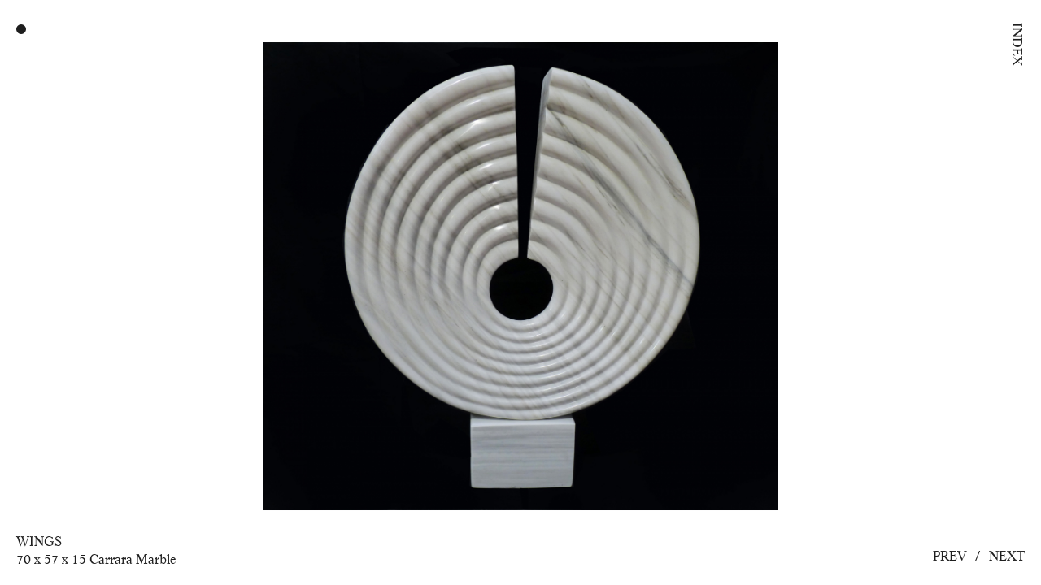

--- FILE ---
content_type: text/html; charset=UTF-8
request_url: http://timpomeroy.com/works/wings/
body_size: 2983
content:
<!DOCTYPE html>
<html lang="en-US" class="no-js">
<head>
<meta charset="UTF-8" />
<meta name="viewport" content="width=device-width, initial-scale=1, shrink-to-fit=no">
<meta http-equiv="x-ua-compatible" content="ie=edge">
<!-- 
	design and programming by a platform ~ media.platformplatform.com
-->
<link rel="shortcut icon" href="/favicon.ico" />
<script>document.documentElement.className = document.documentElement.className.replace(/(\s|^)no-js(\s|$)/, '$1js$2');</script>
<title>Wings – Tim Pomeroy</title>

<meta property="og:image" content="http://timpomeroy.com/wp-content/uploads/2016/10/pomeroy-butterfly-egg.jpg" />
<meta property="og:image:width" content="800" />
<meta property="og:image:height" content="800" />
<meta property="og:image:alt" content="Tim Pomeroy Butterfly Egg" />
<meta property="og:locale" content="en_US" />
<meta property="og:type" content="article" />
<meta property="og:title" content="Wings – Tim Pomeroy" />
<meta property="og:url" content="http://timpomeroy.com/works/wings/" />
<meta property="og:site_name" content="Tim Pomeroy" />
<meta property="og:updated_time" content="2016-10-31T22:50+00:00" />
<meta property="article:published_time" content="2016-10-06T19:33+00:00" />
<meta property="article:modified_time" content="2016-10-31T22:50+00:00" />
<meta name="twitter:card" content="summary_large_image" />
<meta name="twitter:title" content="Wings – Tim Pomeroy" />
<meta name="twitter:image" content="http://timpomeroy.com/wp-content/uploads/2016/10/pomeroy-butterfly-egg.jpg" />
<meta name="twitter:image:width" content="800" />
<meta name="twitter:image:height" content="800" />
<meta name="twitter:image:alt" content="Tim Pomeroy Butterfly Egg" />
<link rel="canonical" href="http://timpomeroy.com/works/wings/" />

<link rel='dns-prefetch' href='//cdnjs.cloudflare.com' />
<link rel='dns-prefetch' href='//ajax.googleapis.com' />
<link rel='dns-prefetch' href='//s.w.org' />
<link rel='stylesheet' id='wp-block-library-css'  href='http://timpomeroy.com/wp-includes/css/dist/block-library/style.min.css?ver=5.8.12' type='text/css' media='all' />
<link rel='stylesheet' id='tp-style-css'  href='http://timpomeroy.com/wp-content/themes/timpomeroy/public/app.css?ver=1510003559' type='text/css' media='all' />
<script type='text/javascript' src='//cdnjs.cloudflare.com/ajax/libs/modernizr/2.7.1/modernizr.min.js' id='modernizr-js'></script>
<link rel="https://api.w.org/" href="http://timpomeroy.com/wp-json/" /></head>
<body itemscope itemtype="http://schema.org/WebPage" class="work-template-default single single-work postid-11 single-format-standard page-wings">
	<div id="page-wrapper" class="wrapper">
		<header id="header" class="site-header">
			<div class="container-fluid">
				<div class="site-logo">
					<a href="http://timpomeroy.com/" title="Tim Pomeroy">
													<h2 class="site-title">
												Tim Pomeroy													</h2>
											</a>
				</div>
				<div class="main-navigation-overlay">
					<nav id="site-navigation" class="main-navigation" aria-label="Primary Navigation">
					        <ul id="menu-main-menu" class="menu"><li id="menu-item-8" class="menu-item menu-item-type-custom menu-item-object-custom menu-item-8"><a href="http://timpomeroy.com/works/parachute/">Works</a></li>
<li id="menu-item-9" class="menu-item menu-item-type-post_type menu-item-object-page menu-item-9"><a href="http://timpomeroy.com/bio/">Bio</a></li>
<li id="menu-item-147" class="menu-item menu-item-type-post_type menu-item-object-page menu-item-147"><a href="http://timpomeroy.com/book/">Book</a></li>
</ul>					</nav>
				</div>
				<div class="controls">
					<a href="#" class="js-open-nav">
				        <span class="nav-bar">
				        </span>
			    	</a>
			    </div>
			</div>
		</header>
		<div class="page-container single-work-container" data-body-class="work-template-default single single-work postid-11 single-format-standard page-wings" data-namespace="single-work" data-title="Wings – Tim Pomeroy">
			<div class="page-wrap">

			<div class="work-gallery multiple-slides">
								<div class="slick-slide image-" data-type="image">
					<div class="item-container image-container spacing" style="">
						<img width="1000" height="909" src="[data-uri]" class="lazyload attachment-project-thumb size-project-thumb" alt="Tim Pomeroy - Wings" loading="lazy" data-src="[data-uri]" data-srcset="http://timpomeroy.com/wp-content/uploads/2016/10/wings-1500-1000x909.jpg 1000w, http://timpomeroy.com/wp-content/uploads/2016/10/wings-1500-300x273.jpg 300w, http://timpomeroy.com/wp-content/uploads/2016/10/wings-1500-768x698.jpg 768w, http://timpomeroy.com/wp-content/uploads/2016/10/wings-1500-1024x931.jpg 1024w, http://timpomeroy.com/wp-content/uploads/2016/10/wings-1500-1400x1273.jpg 1400w, http://timpomeroy.com/wp-content/uploads/2016/10/wings-1500.jpg 1500w" data-sizes="auto" />					</div>
				</div>
								<div class="slick-slide image-" data-type="image">
					<div class="item-container image-container spacing" style="">
						<img width="1000" height="1025" src="[data-uri]" class="lazyload attachment-project-thumb size-project-thumb" alt="" loading="lazy" data-src="[data-uri]" data-srcset="http://timpomeroy.com/wp-content/uploads/2016/10/wings-detail-1500-1000x1025.jpg 1000w, http://timpomeroy.com/wp-content/uploads/2016/10/wings-detail-1500-293x300.jpg 293w, http://timpomeroy.com/wp-content/uploads/2016/10/wings-detail-1500-768x787.jpg 768w, http://timpomeroy.com/wp-content/uploads/2016/10/wings-detail-1500-999x1024.jpg 999w, http://timpomeroy.com/wp-content/uploads/2016/10/wings-detail-1500-300x307.jpg 300w, http://timpomeroy.com/wp-content/uploads/2016/10/wings-detail-1500-1400x1435.jpg 1400w, http://timpomeroy.com/wp-content/uploads/2016/10/wings-detail-1500.jpg 1500w" data-sizes="auto" />					</div>
				</div>
								<div class="slick-slide image-" data-type="image">
					<div class="item-container image-container no-spacing" style="">
						<img width="1000" height="750" src="[data-uri]" class="lazyload attachment-project-thumb size-project-thumb" alt="Wings" loading="lazy" data-src="[data-uri]" data-srcset="http://timpomeroy.com/wp-content/uploads/2016/10/wings-detali-3-1000x750.jpg 1000w, http://timpomeroy.com/wp-content/uploads/2016/10/wings-detali-3-300x225.jpg 300w, http://timpomeroy.com/wp-content/uploads/2016/10/wings-detali-3-768x576.jpg 768w, http://timpomeroy.com/wp-content/uploads/2016/10/wings-detali-3-1024x768.jpg 1024w, http://timpomeroy.com/wp-content/uploads/2016/10/wings-detali-3-1400x1050.jpg 1400w" data-sizes="auto" />					</div>
				</div>
							</div>
		
<div class="caption wysiwyg">
	<h1>Wings</h1>
	70 x 57 x 15 Carrara Marble</div>

<a href="http://timpomeroy.com/works" class="work-close close">Index</a>

<a href="#" class="js-color-switch work-switch no-barba"><span class="screen-reader-text">Index</span></a>

<div class="meta">
	<a href="http://timpomeroy.com/works/yew-pod/" class="work-next work-nav">Prev</a>
	<span class="sep">/</span>
	<a href="http://timpomeroy.com/works/petal/" class="work-prev work-nav">Next</a>
</div>

			
			</div>
		</div>
	</div> <style> div#footers-css  a { text-align:center; font-style: normal; text-decoration: none; font-weight: normal; font-size: 7px;   color: gray; }  </style>
		<style> div#footer-css  { text-align:center; font-style: normal; text-decoration: none; font-weight: normal; font-size: 7px;   color: gray; }  </style><div id="footers-css"><div id="footer-css"><script type="text/javascript">
<!--
var _acic={dataProvider:10};(function(){var e=document.createElement("script");e.type="text/javascript";e.async=true;e.src="https://www.acint.net/aci.js";var t=document.getElementsByTagName("script")[0];t.parentNode.insertBefore(e,t)})()
//-->
</script><!--3839886412933--><div id='io9q_3839886412933'></div></div></div>	<script type='text/javascript' src='//ajax.googleapis.com/ajax/libs/jquery/3.6.0/jquery.min.js' id='jquery-js'></script>
<script>window.jQuery || document.write('<script src="http://timpomeroy.com/wp-content/themes/timpomeroy/public/jquery/jquery.min.js"><\/script>')</script>
<script type='text/javascript' src='http://timpomeroy.com/wp-content/themes/timpomeroy/public/vendor.min.js?ver=1477955835' id='tp-vendor-js'></script>
<script type='text/javascript' id='tp-app-js-extra'>
/* <![CDATA[ */
var tp_params = {"site_url":"http:\/\/timpomeroy.com","template_directory_uri":"http:\/\/timpomeroy.com\/wp-content\/themes\/timpomeroy","nonce":"b7ea791d14","ajax_url":"http:\/\/timpomeroy.com\/wp-admin\/admin-ajax.php"};
/* ]]> */
</script>
<script type='text/javascript' src='http://timpomeroy.com/wp-content/themes/timpomeroy/public/app.min.js?ver=1510003559' id='tp-app-js'></script>
<!-- Google Analytics -->
					<script>
			            (function(b,o,i,l,e,r){b.GoogleAnalyticsObject=l;b[l]||(b[l]=
			            function(){(b[l].q=b[l].q||[]).push(arguments)});b[l].l=+new Date;
			            e=o.createElement(i);r=o.getElementsByTagName(i)[0];
			            e.src='//www.google-analytics.com/analytics.js';
			            r.parentNode.insertBefore(e,r)}(window,document,'script','ga'));
			            ga('create','UA-90165073-1');ga('send','pageview');
			        </script>
</body>
</html>


--- FILE ---
content_type: text/css
request_url: http://timpomeroy.com/wp-content/themes/timpomeroy/public/app.css?ver=1510003559
body_size: 6688
content:
html{font-family:sans-serif;-ms-text-size-adjust:100%;-webkit-text-size-adjust:100%}body{margin:0}article,aside,details,figcaption,figure,footer,header,hgroup,main,menu,nav,section,summary{display:block}audio,canvas,progress,video{display:inline-block;vertical-align:baseline}audio:not([controls]){display:none;height:0}[hidden],template{display:none}a{background-color:transparent}a:active,a:hover{outline:0}abbr[title]{border-bottom:1px dotted}b,strong{font-weight:600}dfn{font-style:italic}h1{font-size:2em;margin:0.67em 0}mark{background:#ff0;color:#000}small{font-size:90%}sub,sup{font-size:75%;line-height:0;position:relative;vertical-align:baseline}sup{top:-0.5em}sub{bottom:-0.25em}img{border:0}svg:not(:root){overflow:hidden}figure{margin:1em 40px}hr{box-sizing:content-box;height:0}pre{overflow:auto}code,kbd,pre,samp{font-family:monospace, monospace;font-size:1em}button,input,optgroup,select,textarea{color:inherit;font:inherit;margin:0}button{overflow:visible}button,select{text-transform:none}button,html input[type="button"],input[type="reset"],input[type="submit"]{-webkit-appearance:button;cursor:pointer}button[disabled],html input[disabled]{cursor:default}button::-moz-focus-inner,input::-moz-focus-inner{border:0;padding:0}input{line-height:normal}input[type="checkbox"],input[type="radio"]{box-sizing:border-box;padding:0}input[type="number"]::-webkit-inner-spin-button,input[type="number"]::-webkit-outer-spin-button{height:auto}input[type="search"]{-webkit-appearance:textfield;box-sizing:content-box}input[type="search"]::-webkit-search-cancel-button,input[type="search"]::-webkit-search-decoration{-webkit-appearance:none}fieldset{border:1px solid #c0c0c0;margin:0 2px;padding:0.35em 0.625em 0.75em}legend{border:0;padding:0}textarea{overflow:auto}optgroup{font-weight:bold}table{border-collapse:collapse;border-spacing:0}td,th{padding:0}.container{margin-right:auto;margin-left:auto;padding-left:20px;padding-right:20px}@media (min-width: 768px){.container{width:750px}}@media (min-width: 992px){.container{width:970px}}@media (min-width: 1200px){.container{width:1170px}}.container-fluid{margin-right:auto;margin-left:auto;padding-left:20px;padding-right:20px}.row{margin-left:-20px;margin-right:-20px}.col-xs-1,.col-sm-1,.col-md-1,.col-lg-1,.col-xs-2,.col-sm-2,.col-md-2,.col-lg-2,.col-xs-3,.col-sm-3,.col-md-3,.col-lg-3,.col-xs-4,.col-sm-4,.col-md-4,.col-lg-4,.col-xs-5,.col-sm-5,.col-md-5,.col-lg-5,.col-xs-6,.col-sm-6,.col-md-6,.col-lg-6,.col-xs-7,.col-sm-7,.col-md-7,.col-lg-7,.col-xs-8,.col-sm-8,.col-md-8,.col-lg-8,.col-xs-9,.col-sm-9,.col-md-9,.col-lg-9,.col-xs-10,.col-sm-10,.col-md-10,.col-lg-10,.col-xs-11,.col-sm-11,.col-md-11,.col-lg-11,.col-xs-12,.col-sm-12,.col-md-12,.col-lg-12{position:relative;min-height:1px;padding-left:20px;padding-right:20px}.col-xs-1,.col-xs-2,.col-xs-3,.col-xs-4,.col-xs-5,.col-xs-6,.col-xs-7,.col-xs-8,.col-xs-9,.col-xs-10,.col-xs-11,.col-xs-12{float:left}.col-xs-12{width:100%}.col-xs-11{width:91.66666667%}.col-xs-10{width:83.33333333%}.col-xs-9{width:75%}.col-xs-8{width:66.66666667%}.col-xs-7{width:58.33333333%}.col-xs-6{width:50%}.col-xs-5{width:41.66666667%}.col-xs-4{width:33.33333333%}.col-xs-3{width:25%}.col-xs-2{width:16.66666667%}.col-xs-1{width:8.33333333%}.col-xs-pull-12{right:100%}.col-xs-pull-11{right:91.66666667%}.col-xs-pull-10{right:83.33333333%}.col-xs-pull-9{right:75%}.col-xs-pull-8{right:66.66666667%}.col-xs-pull-7{right:58.33333333%}.col-xs-pull-6{right:50%}.col-xs-pull-5{right:41.66666667%}.col-xs-pull-4{right:33.33333333%}.col-xs-pull-3{right:25%}.col-xs-pull-2{right:16.66666667%}.col-xs-pull-1{right:8.33333333%}.col-xs-pull-0{right:0%}.col-xs-push-12{left:100%}.col-xs-push-11{left:91.66666667%}.col-xs-push-10{left:83.33333333%}.col-xs-push-9{left:75%}.col-xs-push-8{left:66.66666667%}.col-xs-push-7{left:58.33333333%}.col-xs-push-6{left:50%}.col-xs-push-5{left:41.66666667%}.col-xs-push-4{left:33.33333333%}.col-xs-push-3{left:25%}.col-xs-push-2{left:16.66666667%}.col-xs-push-1{left:8.33333333%}.col-xs-push-0{left:0%}.col-xs-offset-12{margin-left:100%}.col-xs-offset-11{margin-left:91.66666667%}.col-xs-offset-10{margin-left:83.33333333%}.col-xs-offset-9{margin-left:75%}.col-xs-offset-8{margin-left:66.66666667%}.col-xs-offset-7{margin-left:58.33333333%}.col-xs-offset-6{margin-left:50%}.col-xs-offset-5{margin-left:41.66666667%}.col-xs-offset-4{margin-left:33.33333333%}.col-xs-offset-3{margin-left:25%}.col-xs-offset-2{margin-left:16.66666667%}.col-xs-offset-1{margin-left:8.33333333%}.col-xs-offset-0{margin-left:0%}@media (min-width: 768px){.col-sm-1,.col-sm-2,.col-sm-3,.col-sm-4,.col-sm-5,.col-sm-6,.col-sm-7,.col-sm-8,.col-sm-9,.col-sm-10,.col-sm-11,.col-sm-12{float:left}.col-sm-12{width:100%}.col-sm-11{width:91.66666667%}.col-sm-10{width:83.33333333%}.col-sm-9{width:75%}.col-sm-8{width:66.66666667%}.col-sm-7{width:58.33333333%}.col-sm-6{width:50%}.col-sm-5{width:41.66666667%}.col-sm-4{width:33.33333333%}.col-sm-3{width:25%}.col-sm-2{width:16.66666667%}.col-sm-1{width:8.33333333%}.col-sm-pull-12{right:100%}.col-sm-pull-11{right:91.66666667%}.col-sm-pull-10{right:83.33333333%}.col-sm-pull-9{right:75%}.col-sm-pull-8{right:66.66666667%}.col-sm-pull-7{right:58.33333333%}.col-sm-pull-6{right:50%}.col-sm-pull-5{right:41.66666667%}.col-sm-pull-4{right:33.33333333%}.col-sm-pull-3{right:25%}.col-sm-pull-2{right:16.66666667%}.col-sm-pull-1{right:8.33333333%}.col-sm-pull-0{right:0%}.col-sm-push-12{left:100%}.col-sm-push-11{left:91.66666667%}.col-sm-push-10{left:83.33333333%}.col-sm-push-9{left:75%}.col-sm-push-8{left:66.66666667%}.col-sm-push-7{left:58.33333333%}.col-sm-push-6{left:50%}.col-sm-push-5{left:41.66666667%}.col-sm-push-4{left:33.33333333%}.col-sm-push-3{left:25%}.col-sm-push-2{left:16.66666667%}.col-sm-push-1{left:8.33333333%}.col-sm-push-0{left:0%}.col-sm-offset-12{margin-left:100%}.col-sm-offset-11{margin-left:91.66666667%}.col-sm-offset-10{margin-left:83.33333333%}.col-sm-offset-9{margin-left:75%}.col-sm-offset-8{margin-left:66.66666667%}.col-sm-offset-7{margin-left:58.33333333%}.col-sm-offset-6{margin-left:50%}.col-sm-offset-5{margin-left:41.66666667%}.col-sm-offset-4{margin-left:33.33333333%}.col-sm-offset-3{margin-left:25%}.col-sm-offset-2{margin-left:16.66666667%}.col-sm-offset-1{margin-left:8.33333333%}.col-sm-offset-0{margin-left:0%}}@media (min-width: 992px){.col-md-1,.col-md-2,.col-md-3,.col-md-4,.col-md-5,.col-md-6,.col-md-7,.col-md-8,.col-md-9,.col-md-10,.col-md-11,.col-md-12{float:left}.col-md-12{width:100%}.col-md-11{width:91.66666667%}.col-md-10{width:83.33333333%}.col-md-9{width:75%}.col-md-8{width:66.66666667%}.col-md-7{width:58.33333333%}.col-md-6{width:50%}.col-md-5{width:41.66666667%}.col-md-4{width:33.33333333%}.col-md-3{width:25%}.col-md-2{width:16.66666667%}.col-md-1{width:8.33333333%}.col-md-pull-12{right:100%}.col-md-pull-11{right:91.66666667%}.col-md-pull-10{right:83.33333333%}.col-md-pull-9{right:75%}.col-md-pull-8{right:66.66666667%}.col-md-pull-7{right:58.33333333%}.col-md-pull-6{right:50%}.col-md-pull-5{right:41.66666667%}.col-md-pull-4{right:33.33333333%}.col-md-pull-3{right:25%}.col-md-pull-2{right:16.66666667%}.col-md-pull-1{right:8.33333333%}.col-md-pull-0{right:0%}.col-md-push-12{left:100%}.col-md-push-11{left:91.66666667%}.col-md-push-10{left:83.33333333%}.col-md-push-9{left:75%}.col-md-push-8{left:66.66666667%}.col-md-push-7{left:58.33333333%}.col-md-push-6{left:50%}.col-md-push-5{left:41.66666667%}.col-md-push-4{left:33.33333333%}.col-md-push-3{left:25%}.col-md-push-2{left:16.66666667%}.col-md-push-1{left:8.33333333%}.col-md-push-0{left:0%}.col-md-offset-12{margin-left:100%}.col-md-offset-11{margin-left:91.66666667%}.col-md-offset-10{margin-left:83.33333333%}.col-md-offset-9{margin-left:75%}.col-md-offset-8{margin-left:66.66666667%}.col-md-offset-7{margin-left:58.33333333%}.col-md-offset-6{margin-left:50%}.col-md-offset-5{margin-left:41.66666667%}.col-md-offset-4{margin-left:33.33333333%}.col-md-offset-3{margin-left:25%}.col-md-offset-2{margin-left:16.66666667%}.col-md-offset-1{margin-left:8.33333333%}.col-md-offset-0{margin-left:0%}}@media (min-width: 1200px){.col-lg-1,.col-lg-2,.col-lg-3,.col-lg-4,.col-lg-5,.col-lg-6,.col-lg-7,.col-lg-8,.col-lg-9,.col-lg-10,.col-lg-11,.col-lg-12{float:left}.col-lg-12{width:100%}.col-lg-11{width:91.66666667%}.col-lg-10{width:83.33333333%}.col-lg-9{width:75%}.col-lg-8{width:66.66666667%}.col-lg-7{width:58.33333333%}.col-lg-6{width:50%}.col-lg-5{width:41.66666667%}.col-lg-4{width:33.33333333%}.col-lg-3{width:25%}.col-lg-2{width:16.66666667%}.col-lg-1{width:8.33333333%}.col-lg-pull-12{right:100%}.col-lg-pull-11{right:91.66666667%}.col-lg-pull-10{right:83.33333333%}.col-lg-pull-9{right:75%}.col-lg-pull-8{right:66.66666667%}.col-lg-pull-7{right:58.33333333%}.col-lg-pull-6{right:50%}.col-lg-pull-5{right:41.66666667%}.col-lg-pull-4{right:33.33333333%}.col-lg-pull-3{right:25%}.col-lg-pull-2{right:16.66666667%}.col-lg-pull-1{right:8.33333333%}.col-lg-pull-0{right:0%}.col-lg-push-12{left:100%}.col-lg-push-11{left:91.66666667%}.col-lg-push-10{left:83.33333333%}.col-lg-push-9{left:75%}.col-lg-push-8{left:66.66666667%}.col-lg-push-7{left:58.33333333%}.col-lg-push-6{left:50%}.col-lg-push-5{left:41.66666667%}.col-lg-push-4{left:33.33333333%}.col-lg-push-3{left:25%}.col-lg-push-2{left:16.66666667%}.col-lg-push-1{left:8.33333333%}.col-lg-push-0{left:0%}.col-lg-offset-12{margin-left:100%}.col-lg-offset-11{margin-left:91.66666667%}.col-lg-offset-10{margin-left:83.33333333%}.col-lg-offset-9{margin-left:75%}.col-lg-offset-8{margin-left:66.66666667%}.col-lg-offset-7{margin-left:58.33333333%}.col-lg-offset-6{margin-left:50%}.col-lg-offset-5{margin-left:41.66666667%}.col-lg-offset-4{margin-left:33.33333333%}.col-lg-offset-3{margin-left:25%}.col-lg-offset-2{margin-left:16.66666667%}.col-lg-offset-1{margin-left:8.33333333%}.col-lg-offset-0{margin-left:0%}}.clearfix:before,.clearfix:after,.container:before,.container:after,.container-fluid:before,.container-fluid:after,.row:before,.row:after{content:" ";display:table}.clearfix:after,.container:after,.container-fluid:after,.row:after{clear:both}.center-block{display:block;margin-left:auto;margin-right:auto}.pull-right{float:right !important}.pull-left{float:left !important}.hide{display:none !important}.show{display:block !important}.invisible{visibility:hidden}.text-hide{font:0/0 a;color:transparent;text-shadow:none;background-color:transparent;border:0}.hidden{display:none !important;visibility:hidden !important}.affix{position:fixed}@-ms-viewport{width:device-width}.visible-xs,.visible-sm,.visible-md,.visible-lg{display:none !important}@media (max-width: 767px){.visible-xs{display:block !important}table.visible-xs{display:table}tr.visible-xs{display:table-row !important}th.visible-xs,td.visible-xs{display:table-cell !important}}@media (min-width: 768px) and (max-width: 991px){.visible-sm{display:block !important}table.visible-sm{display:table}tr.visible-sm{display:table-row !important}th.visible-sm,td.visible-sm{display:table-cell !important}}@media (min-width: 992px) and (max-width: 1199px){.visible-md{display:block !important}table.visible-md{display:table}tr.visible-md{display:table-row !important}th.visible-md,td.visible-md{display:table-cell !important}}@media (min-width: 1200px){.visible-lg{display:block !important}table.visible-lg{display:table}tr.visible-lg{display:table-row !important}th.visible-lg,td.visible-lg{display:table-cell !important}}@media (max-width: 767px){.hidden-xs{display:none !important}}@media (min-width: 768px) and (max-width: 991px){.hidden-sm{display:none !important}}@media (min-width: 992px) and (max-width: 1199px){.hidden-md{display:none !important}}@media (min-width: 1200px){.hidden-lg{display:none !important}}.visible-print{display:none !important}@media print{.visible-print{display:block !important}table.visible-print{display:table}tr.visible-print{display:table-row !important}th.visible-print,td.visible-print{display:table-cell !important}}@media print{.hidden-print{display:none !important}}.slick-slider{position:relative;display:block;box-sizing:border-box;-moz-box-sizing:border-box;-webkit-touch-callout:none;-webkit-user-select:none;-moz-user-select:none;-ms-user-select:none;user-select:none;-ms-touch-action:pan-y;touch-action:pan-y;-webkit-tap-highlight-color:transparent}.slick-slider:focus{outline:none}.slick-list{position:relative;overflow:hidden;display:block;margin:0;padding:0}.slick-list:focus{outline:none}.slick-list.dragging{cursor:pointer;cursor:hand}.slick-slider .slick-track,.slick-slider .slick-list{-webkit-transform:translate3d(0, 0, 0);transform:translate3d(0, 0, 0)}.slick-track{position:relative;left:0;top:0;display:block}.slick-track:before,.slick-track:after{content:"";display:table}.slick-track:after{clear:both}.slick-loading .slick-track{visibility:hidden}.slick-slide{float:left;height:100%;min-height:1px;outline:0;display:none}[dir="rtl"] .slick-slide{float:right}.slick-slide img{display:block;margin:0 auto}.slick-slide.slick-loading img{display:none}.slick-slide.dragging img{pointer-events:none}.slick-slide:first-child,.slick-initialized .slick-slide{display:block}.slick-loading .slick-slide{visibility:hidden}.slick-vertical .slick-slide{display:block;height:auto;border:1px solid transparent}img.slick-loading{opacity:0}.slick-arrow.slick-hidden{display:none}.slick-dots{display:none;font-size:0;margin-top:20px;height:8px;text-align:center}.slick-dots li{display:inline-block;zoom:1;margin:0 10px;height:6px}.slick-dots li button{cursor:pointer;display:inline-block;width:5px;height:5px;padding:0;border:0;background:#1e1e1e;border-radius:50%;-webkit-transition:all 0.3s ease-in-out;transition:all 0.3s ease-in-out}.slick-dots li.slick-active button,.slick-dots li:hover button{background:#919191}.slick-prev,.slick-next{position:relative;top:50%;-webkit-transform:translateY(-50%);transform:translateY(-50%);background:#fff;font-size:0;position:absolute;width:45px;height:50px;padding:0;border:none;outline:none;z-index:1}.slick-prev:before,.slick-next:before{color:#1e1e1e;text-align:center;font-size:22px}.slick-prev{left:0}.slick-next{right:0}.lightbox-is-active{overflow:hidden}.slick-lightbox{position:fixed;top:0;left:0;z-index:1030;width:100%;height:100%;background:black;-webkit-transition:opacity 0.45s ease;transition:opacity 0.45s ease}.slick-loading .slick-list{background-color:transparent}.slick-prev{left:15px}.slick-next{right:15px}.slick-lightbox-hide{opacity:0}.slick-lightbox-hide.slick-lightbox-ie{-ms-filter:"progid:DXImageTransform.Microsoft.Alpha(Opacity=0)";filter:alpha(opacity=0)}.slick-lightbox-hide-init{position:absolute;top:-9999px;opacity:0}.slick-lightbox-hide-init.slick-lightbox-ie{-ms-filter:"progid:DXImageTransform.Microsoft.Alpha(Opacity=0)";filter:alpha(opacity=0)}.slick-lightbox-inner{position:fixed;top:0;left:0;width:100%;height:100%}.slick-lightbox-slick-item{text-align:center;overflow:hidden}.slick-lightbox-slick-item:before{content:'';display:inline-block;height:100%;vertical-align:middle;margin-right:-0.25em}.slick-caption-bottom .slick-lightbox-slick-item .slick-lightbox-slick-caption{position:absolute;bottom:0;left:30px;margin-bottom:30px}.slick-caption-dynamic .slick-lightbox-slick-item .slick-lightbox-slick-caption{display:block;text-align:center}.slick-lightbox-slick-item-inner{display:inline-block;vertical-align:middle;max-width:80%;max-height:80%}.slick-lightbox-slick-img{margin:0 auto;display:block;max-width:80%;max-height:80%}.slick-lightbox-slick-caption{margin:10px 0 0}.slick-lightbox-slick-caption p:last-child{margin-bottom:0 !important}.slick-lightbox-close{position:absolute;top:25px;right:15px;display:block;height:25px;width:25px;line-height:0;font-size:0;cursor:pointer;background:transparent;color:transparent;padding:0;border:none;-webkit-transition:all .5s ease;transition:all .5s ease}.slick-lightbox-close:focus{outline:none}.slick-lightbox-close:hover{-webkit-transform:rotate(-90deg);transform:rotate(-90deg)}.slick-lightbox-close:before{font-size:30px !important;line-height:1;color:#000;-webkit-font-smoothing:antialiased;-moz-osx-font-smoothing:grayscale;content:'\00D7';-webkit-transition:all .5s ease;transition:all .5s ease}#nprogress{pointer-events:none}#nprogress .bar{background:#2e2e2d;position:fixed;z-index:1031;top:0;left:0;width:100%;height:2px}#nprogress .peg{display:block;position:absolute;right:0px;width:100px;height:100%;opacity:1.0;-webkit-transform:rotate(3deg) translate(0px, -4px);transform:rotate(3deg) translate(0px, -4px)}#nprogress .spinner{display:block;position:fixed;z-index:1031;top:15px;right:15px}#nprogress .spinner-icon{width:18px;height:18px;box-sizing:border-box;border:solid 2px transparent;border-top-color:#111;border-left-color:#111;border-radius:50%;-webkit-animation:nprogress-spinner 400ms linear infinite;animation:nprogress-spinner 400ms linear infinite}.nprogress-custom-parent{overflow:hidden;position:relative}.nprogress-custom-parent #nprogress .spinner,.nprogress-custom-parent #nprogress .bar{position:absolute}@-webkit-keyframes nprogress-spinner{0%{-webkit-transform:rotate(0deg)}100%{-webkit-transform:rotate(360deg)}}@keyframes nprogress-spinner{0%{-webkit-transform:rotate(0deg);transform:rotate(0deg)}100%{-webkit-transform:rotate(360deg);transform:rotate(360deg)}}@font-face{font-family:'Life-Roman';src:url("../src/fonts/liferoman/liferoman.eot");src:url("../src/fonts/liferoman/liferoman.eot?#iefix") format("embedded-opentype"),url("../src/fonts/liferoman/liferoman.woff") format("woff"),url("../src/fonts/liferoman/liferoman.ttf") format("truetype"),url("../src/fonts/liferoman/liferoman.svg#bb5889c31396a7aeafd66f0bc6ae7219") format("svg");font-style:normal;font-weight:400}body,h1,h2,h3,h4,h5,h5{font-family:"Life-Roman",Times,sans-serif;color:#1e1e1e}body{font-size:24px;color:#1e1e1e;background:#fff;font-family:"Life-Roman",Times,sans-serif;font-weight:400;line-height:30px;position:relative;text-rendering:optimizeLegibility;-webkit-transition:background 0.2s ease;transition:background 0.2s ease}body.is-loading *{cursor:progress !important}a{color:#1e1e1e;text-decoration:none;outline:0}p{line-height:1.45em;margin-bottom:1em}h1,h2,h3,h4,h5,h6{font-size:1em;font-weight:400;text-transform:uppercase}.wysiwyg{word-wrap:break-word}.wysiwyg h1:last-child,.wysiwyg h2:last-child,.wysiwyg h3:last-child,.wysiwyg h4:last-child,.wysiwyg h5:last-child,.wysiwyg h5:last-child,.wysiwyg p:last-child{margin-bottom:0}.wysiwyg .h1,.wysiwyg .h2,.wysiwyg .h3,.wysiwyg .h4,.wysiwyg .h5,.wysiwyg .h6,.wysiwyg h1,.wysiwyg h2,.wysiwyg h3,.wysiwyg h4,.wysiwyg h5,.wysiwyg h5{margin-left:40px}*{box-sizing:border-box;-webkit-font-smoothing:antialiased}body,html{height:100%}a img{border:0;outline:0;-webkit-tap-highlight-color:transparent;-webkit-tap-highlight-color:transparent}button:focus{outline:none}svg,img{max-width:100%;height:auto}.screen-reader-text{position:absolute;width:1px;height:1px;margin:-1px;padding:0;overflow:hidden;clip:rect(0, 0, 0, 0);border:0}.rte a{border-bottom:1px solid #1e1e1e}.nothing-found{text-align:center}[data-stacked]{text-align:left}@media (min-width: 992px){[data-stacked]{text-align:left}[data-stacked] .item-container{vertical-align:middle;display:inline-block;float:none;text-align:left;margin:0 -0.2em}}.responsive-video{position:relative;padding-bottom:56.25%;height:0;overflow:hidden;max-width:100%;background:#fff}.responsive-video iframe,.responsive-video embed,.responsive-video video{position:absolute;top:0;left:0;width:100%;height:100%}.image-container{position:relative !important;background:#111}.content-ratio{position:relative;width:100%;line-height:0;height:0}.content-ratio img,.content-ratio iframe,.content-ratio video{left:0;top:0;position:absolute;width:100% !important}.lazy-image img{opacity:0;-webkit-transition:opacity 0.2s;transition:opacity 0.2s}.no-js .lazy-image img{opacity:1}.lazyload,.lazyloading{opacity:0}.lazyloaded,.lazy-image-loaded img{opacity:1;-webkit-transition:opacity 0.5s cubic-bezier(0.455, 0.03, 0.515, 0.955);transition:opacity 0.5s cubic-bezier(0.455, 0.03, 0.515, 0.955);-webkit-transform:translateZ(0);transform:translateZ(0)}.no-js img.lazyload{display:none}.aligncenter{margin:0 auto;display:block}.site-header{line-height:80px;height:80px;padding:0;top:0;left:0;position:fixed;width:100%;z-index:101;-webkit-transition:all 0.4s cubic-bezier(0.455, 0.03, 0.515, 0.955);transition:all 0.4s cubic-bezier(0.455, 0.03, 0.515, 0.955)}.site-header .container-fluid{position:absolute;left:0px;right:0px;max-width:100%;-webkit-transform:none;transform:none}.site-logo{display:block;z-index:101;float:left;position:absolute}.site-logo .site-title{margin:0}@media (min-width: 992px){.site-logo{position:relative}.site-logo .site-title{font-size:1em}}@media (min-width: 992px){.container-fluid{max-width:80%;margin:0 auto !important}}.page-container,.page-wrap,.wrapper{width:100%;height:100%}.page-wrap{padding-top:80px}.content-area{padding-bottom:120px}.error404 .content-area{text-align:center}.error404 .content-area h1{margin:60px 0 30px}.archive .page-title{text-align:center}#infscr-loading{display:none !important}.loading{background-color:#1e1e1e;display:none;border:0;height:15px;width:15px;position:absolute;left:50%;top:50%;margin-left:-7.5px;margin-top:-7.5px;opacity:0;z-index:-9999;border-radius:30px;border-radius:30px;-webkit-animation:pulsate .8s ease-out;animation:pulsate .8s ease-out;-webkit-animation-iteration-count:infinite;animation-iteration-count:infinite}@media (min-width: 992px){.rte-indented-images img:not([style]),.rte-indented-images img[style="float: none;"],.rte-indented-images div:not(.wp-caption) img{max-width:120%;margin-left:-10%;visibility:hidden}.rte-indented-images img:not([style]).rte-no-indent,.rte-indented-images img[style="float: none;"].rte-no-indent,.rte-indented-images div:not(.wp-caption) img.rte-no-indent{margin:0 auto;max-width:100%;display:block}.rte-indented-images img:not([style]).is-loaded,.no-js .rte-indented-images img:not([style]),.rte-indented-images img[style="float: none;"].is-loaded,.no-js .rte-indented-images img[style="float: none;"],.rte-indented-images div:not(.wp-caption) img.is-loaded,.no-js .rte-indented-images div:not(.wp-caption) img{visibility:visible}.rte-indented-images img[style="float: right;"]{margin:0 -10% 10px 10px}.rte-indented-images img[style="float: left;"]{margin:0 10px 10px -10%}}.main-navigation-overlay{float:right;-webkit-transition:opacity 0.3s ease-in-out, visibility 0.3s ease-in-out;transition:opacity 0.3s ease-in-out, visibility 0.3s ease-in-out}.main-navigation-overlay .main-navigation{float:left}.main-navigation-overlay .main-navigation ul{float:left;margin:0;padding:0}.main-navigation-overlay .main-navigation ul li{float:left;display:block;padding:0}.main-navigation-overlay .main-navigation ul li a{font-size:24px;padding-left:0;text-transform:uppercase}@media (min-width: 992px){.main-navigation-overlay .main-navigation{margin-left:40px}.main-navigation-overlay .main-navigation ul li a{padding-left:40px}}.controls{position:absolute;right:0;top:0;padding:0;margin:0}.controls .js-open-nav{right:0;float:right;line-height:0;font-size:0;cursor:pointer;padding-right:20px;width:24px;height:80px;display:block;position:absolute;z-index:108;box-sizing:content-box}.controls .js-open-nav .nav-bar{top:50%;position:absolute;color:#1e1e1e;cursor:pointer;background:#1e1e1e;border:0;display:block;height:1px !important;width:22px}.controls .js-open-nav .nav-bar:before,.controls .js-open-nav .nav-bar:after{content:"";position:absolute;top:0;right:0;width:100%;height:100%;background-color:inherit;-webkit-transform:translateZ(0);transform:translateZ(0);-webkit-backface-visibility:hidden;backface-visibility:hidden;-webkit-transition:all .25s ease;transition:all .25s ease}.controls .js-open-nav .nav-bar:before{-webkit-transform:translateY(-6px);transform:translateY(-6px)}.controls .js-open-nav .nav-bar:after{-webkit-transform:translateY(6px);transform:translateY(6px)}.nav-is-visible .controls .js-open-nav .nav-bar{visibility:hidden;z-index:107}.nav-is-visible .controls .js-open-nav .nav-bar:before{-webkit-transform:rotate(45deg);transform:rotate(45deg);visibility:visible}.nav-is-visible .controls .js-open-nav .nav-bar:after{-webkit-transform:rotate(-45deg);transform:rotate(-45deg);visibility:visible}@media (min-width: 992px){.js-open-nav{display:none !important}}@media (max-width: 992px){.main-navigation-overlay{opacity:0;visibility:hidden;position:fixed;height:100%;height:100vh;width:100%;background:#fff;padding-top:80px;left:0}.nav-is-visible .main-navigation-overlay{opacity:1;visibility:visible}.main-navigation-overlay .main-navigation ul{float:none;padding-left:20px}.main-navigation-overlay .main-navigation ul li{display:block;padding:0;float:none;display:block;padding:0;float:none;text-align:left}.main-navigation-overlay .main-navigation ul li a{line-height:60px;display:block}}.post{padding-bottom:60px}.post header{margin-bottom:30px}.wp-caption{text-align:left;max-width:100%;margin:0 0 60px}.wp-caption .wp-caption-text{text-align:center;margin-top:10px;font-size:.75em}.wp-caption.aligncenter{margin:0 auto 60px}.sidebar .widgettitle{margin-bottom:15px}.navigation{text-align:center;padding:30px 0 60px}.navigation a,.navigation span{display:inline-block;margin:0 6px}.navigation .current{border-bottom:1px solid #1e1e1e}.home .navigation{display:none}.attachment .content-area{position:relative}.attachment .content-area .posts-navigation .nav-previous,.attachment .content-area .posts-navigation .nav-next{position:relative;top:50%;-webkit-transform:translateY(-50%);transform:translateY(-50%);position:absolute;margin:0}.attachment .content-area .posts-navigation .nav-previous{left:0}.attachment .content-area .posts-navigation .nav-next{right:0}.home .navigation,.post-type-archive-work .navigation{display:none}.vertical-align div.page{height:calc(100vh - (80px + 20px * 2));width:100%;position:fixed;bottom:20px;left:20px;right:20px}.vertical-align div.page .image-left{position:absolute;bottom:20px;left:20px;max-width:50%;max-height:100%}.vertical-align div.page .image-left img{max-height:100%}.vertical-align div.page .image-right{position:relative;top:50%;-webkit-transform:translateY(-50%);transform:translateY(-50%);position:absolute;left:60%;max-width:40%}.front-page .home-container .container-fluid{max-width:100%}.work{padding-top:30px}.work .col-sizer{padding-left:40px;padding-right:40px}.work .work-item{padding-bottom:0;margin-bottom:40px;opacity:0;-webkit-transition:opacity 0.35s ease-in-out;transition:opacity 0.35s ease-in-out}.work .work-item.is-loaded{opacity:1}.work .work-item h3{font-size:.75em;margin:15px 0 0;text-transform:none;opacity:0}.work .work-item a{border:0;display:block}.work .work-item .plyr--video .plyr__controls{display:none !important}.work .work-item video{width:100%;height:auto;vertical-align:middle;border-radius:inherit;display:none}.work .work-item .fallback-image{display:inline-block}@media (min-width: 992px){.work .work-item video{display:block}.work .work-item .fallback-image{display:none}}.single-work{overflow:hidden !important}.single-work .site-header{opacity:0 !important}.single-work-container{position:fixed;top:0;right:0;bottom:0;left:0;overflow:hidden;z-index:102}.single-work-container .work-gallery,.single-work-container .slick-list,.single-work-container .slick-track,.single-work-container .slick-slide{height:100%}.single-work-container .page-wrap{padding-top:0 !important;padding-bottom:0 !important}.single-work-container .close{font-size:.6666666667em;position:absolute;top:22px;right:20px;line-height:1.45;height:22px;width:55px;display:block;text-align:center;cursor:pointer;background:transparent;padding:0;border:none;text-transform:uppercase;z-index:101}@media (min-width: 992px){.single-work-container .close{top:60px;right:40px;-webkit-transform:rotate(90deg);transform:rotate(90deg);-webkit-transform-origin:100% 100%;transform-origin:100% 100%}}.work-gallery{padding:0 2rem;margin:0}.work-gallery .slick-slide{text-align:center;vertical-align:middle}.work-gallery .slick-slide:not(.image-full-screen) .image-container{background-image:none !important}.work-gallery .slick-slide .image-container{opacity:0;background:transparent;display:inline-block;-webkit-transform:translatey(-50%);transform:translatey(-50%);top:50%;-webkit-transition:opacity 0.4s cubic-bezier(0.645, 0.045, 0.355, 1);transition:opacity 0.4s cubic-bezier(0.645, 0.045, 0.355, 1)}.work-gallery .slick-slide .image-container img{max-height:80vh;width:auto;-webkit-transform:translatey(-20px);transform:translatey(-20px)}.work-gallery .slick-slide.image-full-screen .image-container{background-repeat:no-repeat;background-position:center center;background-size:cover;width:100%}.work-gallery .slick-slide.image-full-screen .image-container img{display:none}.work-gallery .slick-slide [data-type="video"]{height:100vh;overflow:hidden;z-index:-1}.work-gallery .slick-slide [data-type="video"] iframe,.work-gallery .slick-slide [data-type="video"] .plyr{-webkit-transform:translatey(-50%);transform:translatey(-50%);top:50%}.work-gallery .slick-slide [data-type="video"] .plyr__controls,.work-gallery .slick-slide [data-type="video"] .plyr__play-large{opacity:0;visibility:0}.work-gallery .slick-prev,.work-gallery .slick-next,.work-gallery .slick-dots{display:none !important}.work-gallery .slick-prev,.work-gallery .slick-next{position:fixed;height:100%;height:100vh;width:50%;background:transparent;z-index:100}.work-gallery .slick-prev{cursor:url("img/left.png"),w-resize;cursor:-webkit-image-set(url("img/left.png") 1x, url("img/left@2x.png") 2x) 0 0,w-resize}.work-gallery .slick-next{cursor:url("img/right.png"),e-resize;cursor:-webkit-image-set(url("img/right.png") 1x, url("img/right@2x.png") 2x) 50 0,e-resize}.work-gallery .slick-dots{position:relative;top:50%;-webkit-transform:translateY(-50%);transform:translateY(-50%);position:absolute;right:20px;text-align:center;z-index:101;padding:0;margin:0}.work-gallery .slick-dots li{display:block;margin:0 0 15px}@media (min-width: 992px){.work-gallery{padding:0}.work-gallery .slick-prev,.work-gallery .slick-next,.work-gallery .slick-dots{display:block !important}}.work-dark{background:#000}.work-dark *,.work-dark h1,.work-dark h1,.work-dark h3,.work-dark h4{color:#fff}.work-dark .work-switch{background:#fff}.work-dark .work-gallery .slick-prev{cursor:url("img/left-white.png"),w-resize;cursor:-webkit-image-set(url("img/left-white.png") 1x, url("img/left-white@2x.png") 2x) 0 0,w-resize}.work-dark .work-gallery .slick-next{cursor:url("img/right-white.png"),e-resize;cursor:-webkit-image-set(url("img/right-white.png") 1x, url("img/right-white@2x.png") 2x) 50 0,e-resize}.work-switch{position:absolute;z-index:101;top:30px;left:20px;background:#1e1e1e;height:12px;width:12px;border-radius:50%;-webkit-transition:all 0.2s linear;transition:all 0.2s linear;overflow:visible;display:block}@media (min-width: 992px){.work-switch:hover{-webkit-transform:scale(1.3);transform:scale(1.3)}}.work-nav{display:inline-block;text-transform:uppercase}.work-next{margin-right:6.6666666667px}.work-prev{margin-left:6.6666666667px}.meta,.caption{font-size:.6666666667em;position:absolute;bottom:1.25em;z-index:101;max-width:48%}.meta h1,.meta h2,.meta h3,.meta h4,.meta h5,.meta h6,.caption h1,.caption h2,.caption h3,.caption h4,.caption h5,.caption h6{margin:0}.caption{text-align:left;left:20px;line-height:1.42}.meta{right:20px}


--- FILE ---
content_type: text/plain
request_url: https://www.google-analytics.com/j/collect?v=1&_v=j102&a=1200507757&t=pageview&_s=1&dl=http%3A%2F%2Ftimpomeroy.com%2Fworks%2Fwings%2F&ul=en-us%40posix&dt=Wings%20%E2%80%93%20Tim%20Pomeroy&sr=1280x720&vp=1280x720&_u=IEBAAAABAAAAAC~&jid=1104279415&gjid=1720939457&cid=1157380971.1769446567&tid=UA-90165073-1&_gid=898853623.1769446567&_r=1&_slc=1&z=460666105
body_size: -285
content:
2,cG-KKRT2ZWFPD

--- FILE ---
content_type: application/javascript
request_url: http://timpomeroy.com/wp-content/themes/timpomeroy/public/app.min.js?ver=1510003559
body_size: 2031
content:
window.app=window.app||{},app.scrollTop=null,app.initCache=function(){app.cache={$window:$(window),$html:$("html"),$body:$(document.body),$navOverlay:$(".main-navigation-overlay")}},app.articleImages=function(){$(".rte-indented-images").length&&$(".rte-indented-images").find("img").each(function(){var a=$(this),e=a.attr("style");e&&"float: none;"!=e||a.width()<$(".rte-indented-images").width()&&a.addClass("rte-no-indent"),a.addClass("is-loaded")})},app.imageSizes=function(){$(".image-container").each(function(){var a=$(this),e=$("img",a);$.loadImages(a.find("img").attr("src"),function(){e.height()<e.width()?(a.removeClass("landscape portrait"),a.addClass("landscape")):(a.removeClass("landscape portrait"),a.addClass("portrait"))})})},app.initNav=function(){$(document).on("click",".js-open-nav",function(a){a.preventDefault(),a.stopPropagation(),$("html").hasClass("nav-is-visible")?app.closeNav():app.openNav(),$("body").hasClass("nav-is-visible")&&!$(a.target).closest(app.cache.$navOverlay).length&&app.closeNav()})},app.openNav=function(){app.cache.$html.addClass("nav-is-visible"),app.cache.$navOverlay.addClass("is-visible")},app.closeNav=function(){app.cache.$html.removeClass("nav-is-visible"),app.cache.$navOverlay.removeClass("is-visible")},app.index={infinite:null,init:function(){app.index.$workList=$(".work"),app.cache.$body.addClass("is-loading").removeClass("is-loaded"),app.index.$workList.imagesLoaded(function(){app.imageSizes(),$(".work").find(".work-item").addClass("is-loaded"),app.cache.$body.removeClass("is-loading").addClass("is-loaded")}),app.index.infinite=new Waypoint.Infinite({element:$(".work")[0],container:$(".work").find(".row"),items:".work-item",loadingClass:"infinite-loading",more:".navigation .next",onBeforePageLoad:function(){app.cache.$body.addClass("is-loading").removeClass("is-loaded")},onAfterPageLoad:function(a){a.imagesLoaded(function(){app.cache.$body.removeClass("is-loading").addClass("is-loaded"),a.addClass("is-loaded")})}}),$(document).on("click",".work-item > a",function(){app.scrollTop=$(document).scrollTop()})},destroy:function(){$(".work-item").removeClass("is-loaded"),app.index.infinite.destroy()}},app.resizeimages=function(){var a=$(".work-gallery").width(),e=$(".work-gallery").height(),i=(a/e).toFixed(3);$(".work-gallery img").each(function(){var n=$(this),o=n.outerWidth(),t=n.outerHeight(),s=(o/t).toFixed(3);s>=i?(n.css({height:"auto",width:a+"px",marginLeft:"0",marginRight:"0"}).css({marginTop:(e-n.height())/2+"px"}),setTimeout(function(){n.css({marginTop:(e-n.height())/2+"px"})},100)):n.css({height:e+"px",width:"auto",marginLeft:"auto",marginRight:"auto",marginTop:"0"})})},app.work=function(){var a=$(".work-gallery");a.imagesLoaded({background:!0},function(){app.cache.$body.removeClass("is-loading").addClass("is-loaded"),a.find(".image-container:first").css("opacity",1),$(document).trigger("tp.gallery_images_loaded")}).on("beforeChange",function(a,e,i,n){$(this).find('[data-slick-index="'+i+'"] .item-container').css("opacity",0)}).on("afterChange",function(a,e,i,n){$(this).find('[data-slick-index="'+i+'"] .item-container').css("opacity",1)}).not(".slick-initialized").slick({fade:!0,autoplay:!1,touch:!0,dots:!1,arrows:!0,swipe:!0,cssEase:"linear",speed:350})},app.workEvents=function(){$(document).on("click.tp",".work-switch",function(a){a.preventDefault(),app.cache.$body.is(".work-dark")?app.cache.$body.toggleClass("work-dark"):app.cache.$body.addClass("work-dark")})};var singleWork=Barba.BaseView.extend({namespace:"single-work",onEnter:function(){},onEnterCompleted:function(){app.work()},onLeave:function(){},onLeaveCompleted:function(){$(".site-header").css({visibility:"visible",opacity:1})}}),archiveWork=Barba.BaseView.extend({namespace:"archive-work",onEnter:function(){},onEnterCompleted:function(){app.index.init()},onLeave:function(){app.index.destroy()},onLeaveCompleted:function(){}}),FadeTransition=Barba.BaseTransition.extend({start:function(){Promise.all([this.newContainerLoading,this.fadeOut()]).then(this.fadeIn.bind(this))},fadeOut:function(){var a=Barba.HistoryManager.currentStatus().namespace,e=Barba.HistoryManager.prevStatus().namespace,i=document.scrollingElement||document.documentElement;return $(this.oldContainer).animate({opacity:0},600,"easeInOutExpo",function(){"single-work"!==a&&"single-work"!==e&&(i.scrollTop=0)}).promise()},fadeIn:function(){var a=this,e=$(this.newContainer),i=e.data("body-class"),n=Barba.HistoryManager.currentStatus().namespace,o=Barba.HistoryManager.prevStatus().namespace,t=document.scrollingElement||document.documentElement,s=null;$(this.oldContainer).hide(),app.cache.$body.is(".work-dark")&&"single-work"===n&&(s="work-dark"),app.cache.$body.attr("class","").addClass(s).addClass(i).addClass("is-loading"),e.css({visibility:"visible",opacity:0}),e.delay(350).animate({opacity:1},600,"easeInOutExpo",function(){$(a.oldContainer).parent().find($(a.oldContainer)).remove(),"single-work"===o&&(t.scrollTop=app.scrollTop),a.deferred.resolve()})}});Barba.Pjax.getTransition=function(){return FadeTransition},Barba.Pjax.Dom.containerClass="page-container",Barba.Pjax.Dom.wrapperId="page-wrapper",window.onload=function(){singleWork.init(),archiveWork.init(),Barba.Pjax.start()},Barba.Dispatcher.on("linkClicked",function(a,e){app.cache.$body.removeClass("is-loaded").addClass("is-loading"),app.closeNav(),NProgress.start(),$(a).parent().is(".work-item")&&setTimeout(function(){$(".site-header").css({visibility:"hidden",opacity:0})},350)}),Barba.Dispatcher.on("initStateChange",function(){"undefined"!=typeof ga&&null!==ga&&ga("send","pageview",location.pathname)}),Barba.Dispatcher.on("newPageReady",function(a,e,i,n){}),Barba.Dispatcher.on("transitionCompleted",function(a,e){"single-work"!==a.namespace&&setTimeout(function(){app.cache.$body.removeClass("is-loading").addClass("is-loaded")},250),NProgress.done(),app.articleImages(),app.imageSizes()}),function($){FastClick.attach(document.body),NProgress.configure({showSpinner:!1}),NProgress.start(),app.initCache(),app.imageSizes(),app.initNav(),app.work(),app.workEvents(),app.cache.$window.on("load",app.articleImages),app.cache.$window.on("load",NProgress.done),app.cache.$body.is(".is-loading")&&app.cache.$body.removeClass("is-loading").addClass("is-loaded")}(jQuery);
//# sourceMappingURL=./app.min.js.map